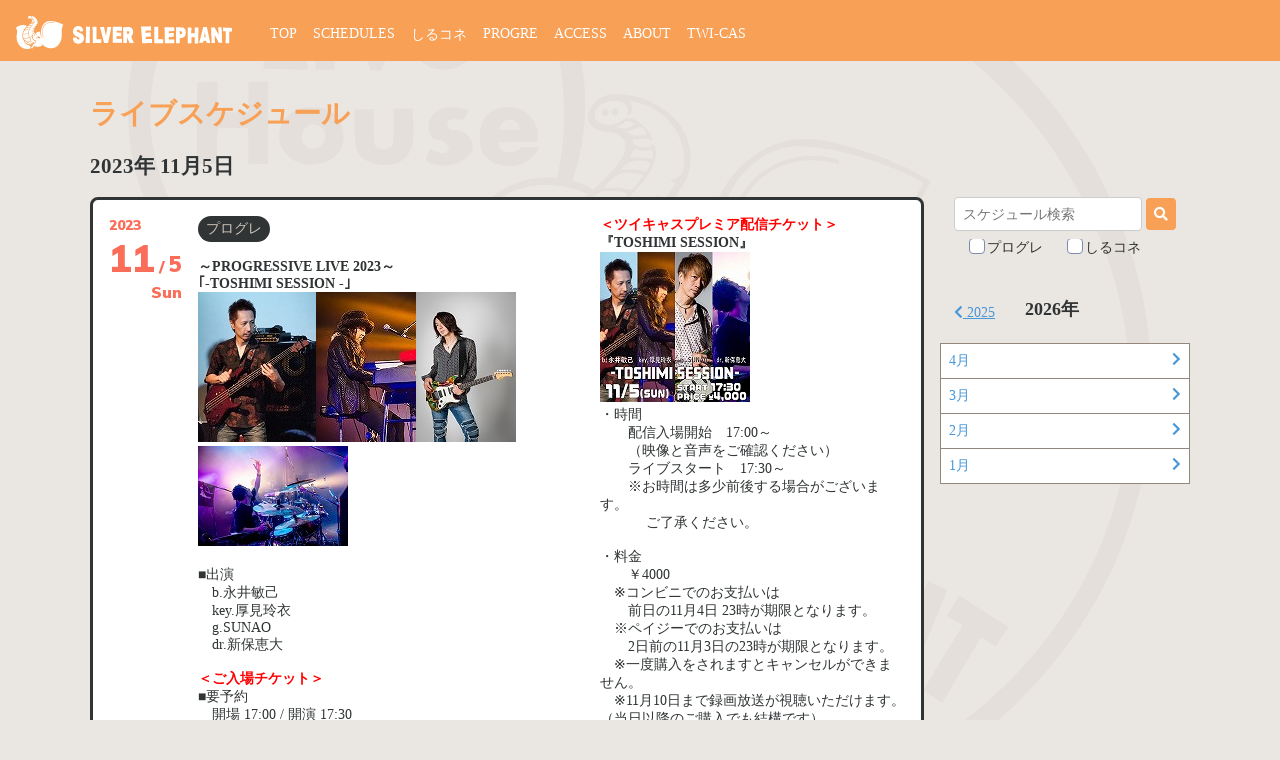

--- FILE ---
content_type: text/html; charset=UTF-8
request_url: https://silver-elephant.com/schedules/6944
body_size: 12451
content:
<!DOCTYPE html>
<html>
<head>
<!-- Google tag (gtag.js) -->
<script async src="https://www.googletagmanager.com/gtag/js?id=G-5V7JQDHBF3"></script>
<script>
  window.dataLayer = window.dataLayer || [];
  function gtag(){dataLayer.push(arguments);}
  gtag('js', new Date());

  gtag('config', 'G-5V7JQDHBF3');
</script><meta charset="utf-8">
<meta name="viewport" content="width=device-width,initial-scale=1.0,minimum-scale=1.0">
<link rel="stylesheet" media="all" href="/assets/style.css?mWjTD1fZN8WVC2H3uzMXFH7TH5ePc435">
<link href="https://fonts.googleapis.com/css2?family=Muli:wght@400;900&display=swap" rel="stylesheet">
<script src="https://kit.fontawesome.com/38891400d2.js" crossorigin="anonymous"></script>
<link rel="stylesheet" href="https://cdn.jsdelivr.net/npm/hooper@0.2.1/dist/hooper.css">
<script src="https://cdn.jsdelivr.net/npm/vue/dist/vue.js"></script>
<script src="https://cdn.jsdelivr.net/npm/hooper@0.2.1/dist/hooper.min.js"></script>
<script src="/assets/script.js" defer></script>
<link rel="icon" id="favicon" type="image/x-icon" href="/img/favicon.ico">
<title>2023年11月5日のライブ｜吉祥寺シルバーエレファント</title>
<link rel="canonical" href="https://www.silver-elephant.com/schedules/6944">
<meta name="description" content="～PROGRESSIVE LIVE 2023～｢-TOSHIMI SESSION  -｣■出演　b.永井敏己　key.厚見玲衣　g.SUNAO　dr.新保恵大＜ご入場チケット＞■要予約　開場 17:00 / 開演 17:30　前">
<meta property="og:title" content="吉祥寺シルバーエレファント 2023年11月5日のライブ">
<meta property="og:type" content="article">
<meta property="og:url" content="https://www.silver-elephant.com/schedules/6944" />
<meta property="og:image" content="https://www.silver-elephant.com/img/ogp.jpg" />
<meta property="og:site_name" content="吉祥寺シルバーエレファント" />
<meta property="og:description" content="～PROGRESSIVE LIVE 2023～｢-TOSHIMI SESSION  -｣■出演　b.永井敏己　key.厚見玲衣　g.SUNAO　dr.新保恵大＜ご入場チケット＞■要予約　開場 17:00 / 開演 17:30　前￥4500 (+1ドリンク￥500)　当￥5000 (+1ドリンク￥500) ※前方椅子席、後方立ち見となります。　■ご予約方法・チケットご" />
</head>
<body>
<div id="fb-root"></div>
<script>(function(d, s, id) {
  var js, fjs = d.getElementsByTagName(s)[0];
  if (d.getElementById(id)) return;
  js = d.createElement(s); js.id = id;
  js.src = "//connect.facebook.net/ja_JP/all.js#xfbml=1";
  fjs.parentNode.insertBefore(js, fjs);
}(document, 'script', 'facebook-jssdk'));</script>

<div class="header" id="header">
  <div class="header-logo">
    <a href="/"><img src="/img/site_logo.svg" alt="SILVER ELEPHANT"></a>
  </div>
  <div class="header-menu">
    <div class="header-open">
      <a class="header-open-link" @click="naviOpen" :class="{'m--active': active}">
      <span></span><span></span><span></span>
      </a>
    </div>
    <ul class="header-list" :class="{'m--active': active}">
      <li class="header-list__item"><a href="/">TOP</a></li>
      <li class="header-list__item m--current"><a href="/schedules">SCHEDULES</a></li>
      <li class="header-list__item"><a href="/silele_connections">しるコネ</a></li>
      <li class="header-list__item"><a href="/progre">PROGRE</a></li>
      <li class="header-list__item"><a href="/access">ACCESS</a></li>
      <li class="header-list__item"><a href="/about">ABOUT</a></li>
      <li class="header-list__item"><a href="/twitcasting">TWI-CAS</a></li>
    </ul>
  </div>
</div>
<div class="content">
  <h1 class="title1 u-pt32">ライブスケジュール</h1>
      <h2>2023年&nbsp;11月5日</h2>
    <div class="submenu-wrap">
      <div class="submenu-wrap__main">
                  
          
  <div class="schedule__item js_schedule-item Sun  m--no-hide">
  <div class="schedule__content js_schedule-content ">
    <div class="schedule__content-inner">
      <div class="schedule__date Sun">
                  <a class="schedule__date-link" href="/schedules/6944">
            <span class="schedule__date-year">2023</span>
            <span class="schedule__date-month">11</span>
            <span class="schedule__date-text">/</span>
            <span class="schedule__date-day">5</span>
            <span class="schedule__date-week">Sun</span>
          </a>
                      </div>
      <div class="schedule__texts">
                  <div class="schedule__text">
                          <div class="u-rignt schedule-badges">
                                <span class="badge m--progre">プログレ</span>              </div>
                        <b>～PROGRESSIVE LIVE 2023～<br>
｢-TOSHIMI SESSION  -｣</b><br>
<A href="https://blog.goo.ne.jp/harlequin1043" target="_blank"><img src="/photo/nagaitoshimi2023over.jpg"></a></A><a href="http://atumic-rooster.org/" target="_blank"><img src="/photo/厚見玲衣2022.jpg"></a><img src="/photo/SUNAOアー写2021 2021Ver(2).jpg"><img src="/photo/新保恵大アー写真.jpg"><br>
<br>
■出演<br>
　b.永井敏己<br>
　key.厚見玲衣<br>
　g.SUNAO<br>
　dr.新保恵大<br>
<br>
<font color="#FF0000"><b>＜ご入場チケット＞</b></font><br>
■要予約<br>
　開場 17:00 / 開演 17:30<br>
　前￥4500 (+1ドリンク￥500)<br>
　当￥5000 (+1ドリンク￥500)<br> 
※前方椅子席、後方立ち見となります。<br>
　<br>
■ご予約方法<br>
<font color="#FF0000">・チケットご予約開始日9月5日 20:00～<br></font>
※当店へのご予約は全て<a href="https://docs.google.com/forms/d/e/1FAIpQLSd3wFkU_SNdBSiGybpkL0o6LjqydQ5CrMpvfYXnn6taE6L27A/viewform" target="_blank">予約フォーム</a>での受付となります。<br>
　ご予約は<a href="https://docs.google.com/forms/d/e/1FAIpQLSd3wFkU_SNdBSiGybpkL0o6LjqydQ5CrMpvfYXnn6taE6L27A/viewform" target="_bank"><u>こちら</a></u>まで<br>
　（お電話、メールでのご予約は承っておりません。）<br>
<br>
・ご予約枚数はお一人さま2枚までとさせていただきます。<br>
・ご予約の際には予約者全員分のお名前と電話番号の記入をお願い致します。<br>
・ご予約の確定メールを以ちましてご予約が確定となりますのでご注意ください。<br>
・予約フォーム送信後、翌営業日中にはご予約確定のメールを送らせていただいております。<br>
※翌営業日を過ぎてもメールが届かない場合は、恐れ入りますが下記まで直接ご連絡いただけますようお願い申し上げます。<br>
・定員に達した場合、キャンセル待ちとして受付させて頂きます。<br>
・こちらの公演は<font color="#0000FF"><u>整理番号順</u></font>にてのご入場となります。<br>
<br>
※内容は都合により変更になる場合がございます。<br>
・問い合わせ<br>
　吉祥寺シルバーエレファント<br>
　0422-22-3331<br>
　<a href="mailto:silverelephant@dream.com">silverelephant@dream.com</a>          </div>
          <div class="schedule__text2">
            <font color="#FF0000"><b>＜ツイキャスプレミア配信チケット＞</b></font><br>
<b>『TOSHIMI SESSION』</b><br>
<a href="https://twitcasting.tv/c:silverelephant_tw/shopcart/271244" target="_blank"><img src="/photo/231105_TOSHIMISESSION.jpg"></a><br>
・時間<br>
　　配信入場開始　17:00～<br>
 　　（映像と音声をご確認ください）<br>
　　ライブスタート　17:30～<br>
　　※お時間は多少前後する場合がございます。<br>　
　　ご了承ください。<br>
<br>
・料金<br>
　　￥4000<br>
　※コンビニでのお支払いは<br>
 　　前日の11月4日 23時が期限となります。<br>
　※ペイジーでのお支払いは <br>
　　2日前の11月3日の23時が期限となります。<br>
　※一度購入をされますとキャンセルができません。<br>
　※11月10日まで録画放送が視聴いただけます。<br>
 （当日以降のご購入でも結構です）<br>
<br>
・閲覧方法<br>
　　<a href="https://twitcasting.tv/c:silverelephant_tw/shopcart/271244
" target="_blank">https://twitcasting.tv/c:silverelephant_tw/shopcart/271244
</a><br>
　　↑↑上記サイトより電子チケットを購入下さい。↑↑<br>
<br>
　　↓↓詳しい閲覧方法はこちらをご覧ください。↓↓<br>
　　<a href="http://www.silver-elephant.com/twitcasting.html" target="_blank">http://www.silver-elephant.com/twitcasting.html</a><br>
<br>
※内容は都合により変更になる場合がございます。<br>
<br>
・問い合わせ<br>
　吉祥寺シルバーエレファント<br>
　0422-22-3331          </div>
              </div>
    </div>
    
  </div>
      <button class="js_toggle-schedule schedule__toggle-button m--view">
      <div class="schedule__toggle-button-text m--view"><i class="fas fa-chevron-down"></i> 詳細を表示する</div>
      <div class="schedule__toggle-button-text m--close"> <i class="fas fa-chevron-up"></i> 閉じる</div>
    </button>
  </div>

          <div class="fbComment1">
          <div class="fb-comments" data-href="http://silver-elephant.com/schedules/6944" data-width="600" data-num-posts="10"></div>
          </div>
              </div>
      <div class="submenu-wrap__side" id="searchMenu" :class="{'m--active': active}">
        <a class="submenu-open-link" @click="seachMenuOpen" :class="{'m--active': active}">
  <i class="fas fa-calendar"></i>
  <i class="fas fa-angle-down"></i>
</a>
<div class="submenu-wrap__side-inner">
  <div class="submenu-wrap__side-inner-scroll">
    <div class="u-center u-pb32">
    <form  action="/search" method="get">
  <input name="q" placeholder="スケジュール検索" class="text-input" value="">
  <button class="button"><i class="fas fa-search"></i></button>
  <div class="u-mt8">
    <label class="checkbox"><input type="checkbox" name="progre" value="true" ><span>プログレ</span></label>
    <label class="checkbox"><input type="checkbox" name="silcone" value="true" ><span>しるコネ</span></label>
  </div>
</form>    </div>

<div class="schedule-year-paging">
<div class='schedule-year-paging__item'><a href="/schedules/year/2025"><i class='fas fa-chevron-left'></i>&nbsp;2025</a></div><div class='schedule-year-paging__item m--current'>2026年</div><div class='schedule-year-paging__item'></div></div>
<ul class="schedule-month-list">
<li class="schedule-month-list__item"><a href="/schedules/month/2026-04"><span>4月</span><i class="fas fa-chevron-right"></i></a></li><li class="schedule-month-list__item"><a href="/schedules/month/2026-03"><span>3月</span><i class="fas fa-chevron-right"></i></a></li><li class="schedule-month-list__item"><a href="/schedules/month/2026-02"><span>2月</span><i class="fas fa-chevron-right"></i></a></li><li class="schedule-month-list__item"><a href="/schedules/month/2026-01"><span>1月</span><i class="fas fa-chevron-right"></i></a></li></ul>
</div></div> 
      </div>
    </div>  

</div><footer class="footer">
  <div class="footer-sns">
    <a href="https://twitter.com/silver_elephant" target="_blank"><img src="/img/Twitter_Logo_Blue.png" width="30">@silver_elephant</a>
    <a href="https://twitter.com/siruere_prog" target="_blank"><img src="/img/Twitter_Logo_Blue.png" width="30">@siruere_prog</a>
  </div>
  <div class="content footer__inner u-mb0">
    <ul class="footer-link" :class="{'m--active': active}">
      <li class="footer-link__item"><a href="/">トップ</a></li>
      <li class="footer-link__item m--current"><a href="/schedules">ライブスケジュール</a></li>
      <li class="footer-link__item"><a href="/silele_connections">ライブ [しるコネ]</a></li>
      <li class="footer-link__item"><a href="/progre">ライブ [プログレ]</a></li>
      <li class="footer-link__item"><a href="/access">アクセス</a></li>
      <li class="footer-link__item"><a href="/about">シルエレについて</a></li>
      <li class="footer-link__item"><a href="/twitcasting">ライブ配信</a></li>
    </ul>
    <div class="footer-address">
      〒180-0004<br>
      武蔵野市吉祥寺本町2-10-6-B1<br>
      TEL: 0422-22-3331<br>
      FAX: 0422-21-8081<br>
    </div>
  </div>
  <div class="footer-copy">©Copyright Silver Elephant All Rights Reserved.</div>
</footer>

--- FILE ---
content_type: application/javascript
request_url: https://silver-elephant.com/assets/script.js
body_size: 1443
content:
(()=>{var e={716:()=>{document.querySelector("#header")&&new Vue({el:"#header",data:{active:!1,navi:!1},methods:{naviOpen:function(){this.active=!this.active,this.navi=!this.navi}}}),document.querySelector("#searchMenu")&&new Vue({el:"#searchMenu",data:{active:!1,navi:!1},methods:{seachMenuOpen:function(){this.active=!this.active,this.navi=!this.navi}}}),document.addEventListener("DOMContentLoaded",(function(){document.querySelectorAll(".js_toggle-schedule").forEach((function(e){const t=e.previousElementSibling,n=t.scrollHeight+30,s=parseInt(getComputedStyle(t).maxHeight);n<s+40&&(e.style.display="none",t.classList.add("m--view")),e.addEventListener("click",(function(){t.classList.contains("m--view")?(t.classList.remove("m--view"),t.style.maxHeight="",e.querySelector(".schedule__toggle-button-text.m--close").style.display="none",e.querySelector(".schedule__toggle-button-text.m--view").style.display="block"):(t.classList.add("m--view"),t.style.maxHeight=n+"px",e.querySelector(".schedule__toggle-button-text.m--close").style.display="block",e.querySelector(".schedule__toggle-button-text.m--view").style.display="none")}))}))}))}},t={};function n(s){var i=t[s];if(void 0!==i)return i.exports;var o=t[s]={exports:{}};return e[s](o,o.exports,n),o.exports}n.n=e=>{var t=e&&e.__esModule?()=>e.default:()=>e;return n.d(t,{a:t}),t},n.d=(e,t)=>{for(var s in t)n.o(t,s)&&!n.o(e,s)&&Object.defineProperty(e,s,{enumerable:!0,get:t[s]})},n.o=(e,t)=>Object.prototype.hasOwnProperty.call(e,t),(()=>{"use strict";n(716)})()})();

--- FILE ---
content_type: application/javascript; charset=utf-8
request_url: https://cdn.jsdelivr.net/npm/hooper@0.2.1/dist/hooper.min.js
body_size: 4367
content:
var t,i;t=this,i=function(t){"use strict";function s(){return Date.now()}function i(t,i){this.create=function(){return window.setInterval(t,i)},this.stop=function(){this.timer&&(window.clearInterval(this.timer),this.timer=null)},this.start=function(){this.timer||(this.timer=this.create())},this.restart=function(t){i=t||i,this.stop(),this.start()},this.timer=this.create()}function d(t,i){return t<0?(t+i)%i:t%i}function o(t,i){var e=t.componentOptions;return{class:t.data.class,staticClass:t.data.staticClass,style:t.data.style,attrs:t.data.attrs,props:function(n){for(var t=1;t<arguments.length;t++){var o=null!=arguments[t]?arguments[t]:{},i=Object.keys(o);"function"==typeof Object.getOwnPropertySymbols&&(i=i.concat(Object.getOwnPropertySymbols(o).filter(function(t){return Object.getOwnPropertyDescriptor(o,t).enumerable}))),i.forEach(function(t){var i,e,s;i=n,s=o[e=t],e in i?Object.defineProperty(i,e,{value:s,enumerable:!0,configurable:!0,writable:!0}):i[e]=s})}return n}({},e.propsData,{isClone:!0,index:i}),on:e.listeners,nativeOn:t.data.nativeOn,directives:t.data.directives,scopesSlots:t.data.scopesSlots,slot:t.data.slot,ref:t.data.ref,key:t.data.key?"".concat(i,"-clone"):void 0}}function r(t,i){var e=t.context&&t.context.$createElement,s=t.componentOptions.children,n=o(t,i);return e(t.componentOptions.Ctor,n,s)}var e=function(t,i,e,s,n,o,r,a,c,l){"boolean"!=typeof r&&(c=a,a=r,r=!1);var h,d="function"==typeof e?e.options:e;if(t&&t.render&&(d.render=t.render,d.staticRenderFns=t.staticRenderFns,d._compiled=!0,n&&(d.functional=!0)),s&&(d._scopeId=s),o?(h=function(t){(t=t||this.$vnode&&this.$vnode.ssrContext||this.parent&&this.parent.$vnode&&this.parent.$vnode.ssrContext)||"undefined"==typeof __VUE_SSR_CONTEXT__||(t=__VUE_SSR_CONTEXT__),i&&i.call(this,c(t)),t&&t._registeredComponents&&t._registeredComponents.add(o)},d._ssrRegister=h):i&&(h=r?function(){i.call(this,l(this.$root.$options.shadowRoot))}:function(t){i.call(this,a(t))}),h)if(d.functional){var u=d.render;d.render=function(t,i){return h.call(i),u(t,i)}}else{var f=d.beforeCreate;d.beforeCreate=f?[].concat(f,h):[h]}return e},n=e({render:function(){var i=this,t=i.$createElement,e=i._self._c||t;return e("section",{staticClass:"hooper",class:{"is-vertical":i.config.vertical,"is-rtl":i.config.rtl},attrs:{tabindex:"0"},on:{mouseover:function(t){i.isHover=!0},mouseleave:function(t){i.isHover=!1},focusin:function(t){i.isFocus=!0},focusout:function(t){i.isFocus=!1}}},[e("div",{staticClass:"hooper-list"},[e("ul",{ref:"track",staticClass:"hooper-track",class:{"is-dragging":i.isDragging},style:i.trackTransform+i.trackTransition,on:{transitionend:i.onTransitionend}},[i._t("clone-before"),i._v(" "),i._t("default"),i._v(" "),i._t("clone-after")],2)]),i._v(" "),i._t("hooper-addons"),i._v(" "),e("div",{staticClass:"hooper-liveregion hooper-sr-only",attrs:{"aria-live":"polite","aria-atomic":"true"}},[i._v("\n    "+i._s("Item "+(i.currentSlide+1)+" of "+i.slidesCount)+"\n  ")])],2)},staticRenderFns:[]},void 0,{name:"Hooper",provide:function(){return{$hooper:this}},props:{itemsToShow:{default:1,type:Number},itemsToSlide:{default:1,type:Number},initialSlide:{default:0,type:Number},infiniteScroll:{default:!1,type:Boolean},centerMode:{default:!1,type:Boolean},vertical:{default:!1,type:Boolean},rtl:{default:null,type:Boolean},autoPlay:{default:!1,type:Boolean},playSpeed:{default:2e3,type:Number},mouseDrag:{default:!0,type:Boolean},touchDrag:{default:!0,type:Boolean},wheelControl:{default:!0,type:Boolean},keysControl:{default:!0,type:Boolean},shortDrag:{default:!0,type:Boolean},transition:{default:300,type:Number},sync:{default:"",type:String},hoverPause:{default:!0,type:Boolean},trimWhiteSpace:{default:!1,type:Boolean},settings:{default:function(){return{}},type:Object}},data:function(){return{isDragging:!1,isSliding:!1,isTouch:!1,isHover:!1,isFocus:!1,slideWidth:0,slideHeight:0,slidesCount:0,trimStart:0,trimEnd:1,currentSlide:null,timer:null,slides:[],defaults:{},breakpoints:{},delta:{x:0,y:0},config:{}}},computed:{trackTransform:function(){var t=this.config,i=t.infiniteScroll,e=t.vertical,s=t.rtl,n=t.centerMode,o=s?-1:1,r=e?this.slideHeight:this.slideWidth,a=e?this.containerHeight:this.containerWidth,c=(e?this.delta.y:this.delta.x)+o*((n?(a-r)/2:0)-(i?r*this.slidesCount:0)-this.currentSlide*r);return e?"transform: translate(0, ".concat(c,"px);"):"transform: translate(".concat(c,"px, 0);")},trackTransition:function(){return this.isSliding?"transition: ".concat(this.config.transition,"ms"):""}},methods:{slideTo:function(t){var i=this,e=1<arguments.length&&void 0!==arguments[1]&&arguments[1];if(!this.isSliding&&t!==this.currentSlide){this.$emit("beforeSlide",{currentSlide:this.currentSlide,slideTo:h});var s,n,o,r=this.config,a=r.infiniteScroll,c=r.transition,l=this.currentSlide,h=a?t:(s=t,n=this.trimStart,o=this.slidesCount-this.trimEnd,Math.max(Math.min(s,o),n));this.syncEl&&!e&&this.syncEl.slideTo(t,!0),this.currentSlide=h,this.isSliding=!0,window.setTimeout(function(){i.isSliding=!1,i.currentSlide=d(h,i.slidesCount)},c),this.$emit("slide",{currentSlide:this.currentSlide,slideFrom:l})}},slideNext:function(){this.slideTo(this.currentSlide+this.config.itemsToSlide)},slidePrev:function(){this.slideTo(this.currentSlide-this.config.itemsToSlide)},initEvents:function(){null===this.defaults.rtl&&(this.defaults.rtl="rtl"===getComputedStyle(this.$el).direction),this.config.autoPlay&&this.initAutoPlay(),this.config.mouseDrag&&this.$refs.track.addEventListener("mousedown",this.onDragStart),this.config.touchDrag&&this.$refs.track.addEventListener("touchstart",this.onDragStart,{passive:!0}),this.config.keysControl&&this.$el.addEventListener("keydown",this.onKeypress),this.config.wheelControl&&(this.lastScrollTime=s(),this.$el.addEventListener("wheel",this.onWheel,{passive:!1})),window.addEventListener("resize",this.update)},initSync:function(){if(this.config.sync){if(!this.$parent.$refs[this.config.sync]&&process&&"production"!==process.env.NODE_ENV)return void console.warn('Hooper: expects an element with attribute ref="'.concat(this.config.sync,'", but found none.'));this.syncEl=this.$parent.$refs[this.config.sync],this.syncEl.syncEl=this}},initAutoPlay:function(){var t=this;this.timer=new i(function(){t.isSliding||t.isDragging||t.isHover&&t.config.hoverPause||t.isFocus||(t.currentSlide!==t.slidesCount-1||t.config.infiniteScroll?t.slideNext():t.slideTo(0))},this.config.playSpeed)},initDefaults:function(){this.breakpoints=this.settings.breakpoints,this.defaults=Object.assign({},this.$props,this.settings),this.config=Object.assign({},this.defaults)},initSlides:function(){var e=this;if(this.slides=this.filteredSlides(),this.slidesCount=this.slides.length,this.slides.forEach(function(t,i){t.componentOptions.propsData.index=i}),this.config.infiniteScroll){var s=[],n=[];this.slides.forEach(function(t,i){s.push(r(t,i-e.slidesCount)),n.push(r(t,i+e.slidesCount))}),this.$slots["clone-before"]=s,this.$slots["clone-after"]=n}},update:function(){this.breakpoints&&this.updateConfig(),this.updateWidth(),this.updateTrim(),this.$emit("updated",{containerWidth:this.containerWidth,containerHeight:this.containerHeight,slideWidth:this.slideWidth,slideHeight:this.slideHeight,settings:this.config})},updateTrim:function(){var t=this.config,i=t.trimWhiteSpace,e=t.itemsToShow,s=t.centerMode,n=t.infiniteScroll;if(!i||n)return this.trimStart=0,void(this.trimEnd=1);this.trimStart=s?Math.floor((e-1)/2):0,this.trimEnd=s?Math.ceil(e/2):e},updateWidth:function(){var t=this.$el.getBoundingClientRect();this.containerWidth=t.width,this.containerHeight=t.height,this.config.vertical?this.slideHeight=this.containerHeight/this.config.itemsToShow:this.slideWidth=this.containerWidth/this.config.itemsToShow},updateConfig:function(){var i,e=this;Object.keys(this.breakpoints).sort(function(t,i){return i-t}).some(function(t){if(i=window.matchMedia("(min-width: ".concat(t,"px)")).matches)return e.config=Object.assign({},e.config,e.defaults,e.breakpoints[t]),!0}),i||(this.config=Object.assign(this.config,this.defaults))},restartTimer:function(){this.timer&&this.timer.restart()},restart:function(){var t=this;this.initSlides(),this.$nextTick(function(){t.update()})},onDragStart:function(t){this.isTouch="touchstart"===t.type,(this.isTouch||0===t.button)&&(this.startPosition={x:0,y:0},this.endPosition={x:0,y:0},this.isDragging=!0,this.startPosition.x=this.isTouch?t.touches[0].clientX:t.clientX,this.startPosition.y=this.isTouch?t.touches[0].clientY:t.clientY,document.addEventListener(this.isTouch?"touchmove":"mousemove",this.onDrag),document.addEventListener(this.isTouch?"touchend":"mouseup",this.onDragEnd),t.preventDefault())},onDrag:function(t){this.isSliding||(this.endPosition.x=this.isTouch?t.touches[0].clientX:t.clientX,this.endPosition.y=this.isTouch?t.touches[0].clientY:t.clientY,this.delta.x=this.endPosition.x-this.startPosition.x,this.delta.y=this.endPosition.y-this.startPosition.y,t.preventDefault())},onDragEnd:function(){var t=this.config.shortDrag?.5:.15;if(this.isDragging=!1,this.config.vertical){var i=Math.round(Math.abs(this.delta.y/this.slideHeight)+t);this.slideTo(this.currentSlide-Math.sign(this.delta.y)*i)}if(!this.config.vertical){var e=(this.config.rtl?-1:1)*Math.sign(this.delta.x),s=Math.round(Math.abs(this.delta.x/this.slideWidth)+t);this.slideTo(this.currentSlide-e*s)}this.delta.x=0,this.delta.y=0,document.removeEventListener(this.isTouch?"touchmove":"mousemove",this.onDrag),document.removeEventListener(this.isTouch?"touchend":"mouseup",this.onDragEnd),this.restartTimer()},onTransitionend:function(){this.isSliding=!1,this.$emit("afterSlide",{currentSlide:this.currentSlide})},onKeypress:function(t){var i=t.key;return i.startsWith("Arrow")&&t.preventDefault(),this.config.vertical?("ArrowUp"===i&&this.slidePrev(),void("ArrowDown"===i&&this.slideNext())):this.config.rtl?("ArrowRight"===i&&this.slidePrev(),void("ArrowLeft"===i&&this.slideNext())):("ArrowRight"===i&&this.slideNext(),void("ArrowLeft"===i&&this.slidePrev()))},onWheel:function(t){if(t.preventDefault(),!(s()-this.lastScrollTime<200)){this.lastScrollTime=s();var i=t.wheelDelta||-t.deltaY,e=Math.sign(i);-1===e&&this.slideNext(),1===e&&this.slidePrev()}},filteredSlides:function(){return this.$slots.default.filter(function(t){return!(!t.componentOptions||!t.componentOptions.Ctor)&&"HooperSlide"===t.componentOptions.Ctor.options.name})}},beforeUpdate:function(){var t=this.config.infiniteScroll&&(!this.$slots["clone-before"]||!this.$slots["clone-after"]),i=this.filteredSlides().length!==this.slidesCount;(t||i)&&this.initSlides()},created:function(){this.initDefaults(),this.initSlides()},mounted:function(){var t=this;this.initEvents(),this.$nextTick(function(){t.initSync(),t.update(),t.slideTo(t.config.initialSlide),t.$emit("loaded")})},beforeDestroy:function(){window.removeEventListener("resize",this.update),this.timer&&this.timer.stop()}},void 0,!1,void 0,void 0,void 0),a=e({render:function(){var t=this,i=t.$createElement;return(t._self._c||i)("li",{staticClass:"hooper-slide",class:{"is-clone":t.isClone,"is-active":t.isActive,"is-prev":t.isPrev,"is-next":t.isNext,"is-current":t.isCurrent},style:t.style,attrs:{"aria-hidden":t.isActive}},[t._t("default")],2)},staticRenderFns:[]},void 0,{name:"HooperSlide",inject:["$hooper"],props:{isClone:{type:Boolean,default:!1},index:{type:Number,default:0,required:!0}},computed:{style:function(){var t=this.$hooper||{},i=t.config,e=t.slideHeight,s=t.slideWidth;return i.vertical?"height: ".concat(e,"px"):"width: ".concat(s,"px")},lower:function(){var t=this.$hooper||{},i=t.config,e=t.currentSlide,s=(t.slidesCount,i.itemsToShow);return i.centerMode?Math.ceil(e-s/2):e},upper:function(){var t=this.$hooper||{},i=t.config,e=t.currentSlide,s=(t.slidesCount,i.itemsToShow);return i.centerMode?Math.floor(e+s/2):Math.floor(e+s-1)},isActive:function(){return this.index>=this.lower&&this.index<=this.upper},isPrev:function(){return this.index<=this.lower-1},isNext:function(){return this.index>=this.upper+1},isCurrent:function(){return this.index===this.$hooper.currentSlide}}},void 0,!1,void 0,void 0,void 0),c={arrowUp:"M7.41 15.41L12 10.83l4.59 4.58L18 14l-6-6-6 6z",arrowDown:"M7.41 8.59L12 13.17l4.59-4.58L18 10l-6 6-6-6 1.41-1.41z",arrowRight:"M8.59 16.59L13.17 12 8.59 7.41 10 6l6 6-6 6-1.41-1.41z",arrowLeft:"M15.41 16.59L10.83 12l4.58-4.59L14 6l-6 6 6 6 1.41-1.41z"},l={name:"HooperIcon",functional:!0,inheritAttrs:!0,props:{name:{type:String,required:!0,validator:function(t){return t in c}}},render:function(t,i){var e,s=i.props,n=c[s.name],o=[];return o.push(t("title",(e=(e=s.name).replace(/([A-Z]+)/g," $1")).charAt(0).toUpperCase()+e.slice(1))),o.push(t("path",{attrs:{d:"M0 0h24v24H0z",fill:"none"}})),o.push(t("path",{attrs:{d:n}})),t("svg",{attrs:{class:"icon icon-".concat(s.name),viewBox:"0 0 24 24",width:"24px",height:"24px"}},o)}},h=e({render:function(){var t=this.$createElement,i=this._self._c||t;return i("div",{staticClass:"hooper-progress"},[i("div",{staticClass:"hooper-progress-inner",style:"width: "+this.progress+"%"})])},staticRenderFns:[]},void 0,{inject:["$hooper"],name:"HooperProgress",computed:{currentSlide:function(){return d(this.$hooper.currentSlide,this.$hooper.slidesCount)},progress:function(){var t=this.$hooper.slidesCount-this.$hooper.trimStart-this.$hooper.trimEnd;return 100*(this.currentSlide-this.$hooper.trimStart)/t}}},void 0,!1,void 0,void 0,void 0),u=e({render:function(){var e=this,t=e.$createElement,s=e._self._c||t;return s("div",{staticClass:"hooper-pagination",class:{"is-vertical":e.$hooper.config.vertical}},["indicator"===e.mode?s("ol",{staticClass:"hooper-indicators"},e._l(e.slides,function(i){return s("li",{key:i},[s("button",{staticClass:"hooper-indicator",class:{"is-active":e.currentSlide===i},on:{click:function(t){return e.$hooper.slideTo(i)}}},[s("span",{staticClass:"hooper-sr-only"},[e._v("item "+e._s(i))])])])}),0):e._e(),e._v(" "),"fraction"===e.mode?[s("span",[e._v(e._s(e.currentSlide+1))]),e._v(" "),s("span",[e._v("/")]),e._v(" "),s("span",[e._v(e._s(e.$hooper.slidesCount))])]:e._e()],2)},staticRenderFns:[]},void 0,{inject:["$hooper"],name:"HooperPagination",props:{mode:{default:"indicator",type:String}},computed:{currentSlide:function(){return d(this.$hooper.currentSlide,this.$hooper.slidesCount)},slides:function(){var t=this.$hooper.slides.map(function(t,i){return i});return t.slice(this.$hooper.trimStart,this.$hooper.slidesCount-this.$hooper.trimEnd+1)}}},void 0,!1,void 0,void 0,void 0),f=e({render:function(){var t=this,i=t.$createElement,e=t._self._c||i;return e("div",{staticClass:"hooper-navigation",class:{"is-vertical":t.$hooper.config.vertical,"is-rtl":t.$hooper.config.rtl}},[e("button",{staticClass:"hooper-prev",class:{"is-disabled":t.isPrevDisabled},attrs:{type:"button"},on:{click:t.slidePrev}},[t._t("hooper-prev",[e("icons",{attrs:{name:t.isVertical?"arrowUp":t.isRTL?"arrowRight":"arrowLeft"}})])],2),t._v(" "),e("button",{staticClass:"hooper-next",class:{"is-disabled":t.isNextDisabled},attrs:{type:"button"},on:{click:t.slideNext}},[t._t("hooper-next",[e("icons",{attrs:{name:t.isVertical?"arrowDown":t.isRTL?"arrowLeft":"arrowRight"}})])],2)])},staticRenderFns:[]},void 0,{inject:["$hooper"],name:"HooperNavigation",components:{Icons:l},computed:{isPrevDisabled:function(){return!this.$hooper.config.infiniteScroll&&0===this.$hooper.currentSlide},isNextDisabled:function(){return!this.$hooper.config.infiniteScroll&&this.$hooper.currentSlide===this.$hooper.slidesCount-1},isRTL:function(){return this.$hooper.config.rtl},isVertical:function(){return this.$hooper.config.vertical}},methods:{slideNext:function(){this.$hooper.slideNext(),this.$hooper.restartTimer()},slidePrev:function(){this.$hooper.slidePrev(),this.$hooper.restartTimer()}}},void 0,!1,void 0,void 0,void 0);t.Hooper=n,t.Slide=a,t.Progress=h,t.Pagination=u,t.Navigation=f,t.Icons=l,t.addonMixin={inject:["$hooper"]},t.default=n,Object.defineProperty(t,"__esModule",{value:!0})},"object"==typeof exports&&"undefined"!=typeof module?i(exports):"function"==typeof define&&define.amd?define(["exports"],i):i((t=t||self).Hooper={});

--- FILE ---
content_type: image/svg+xml
request_url: https://silver-elephant.com/img/logo_white.svg
body_size: 25932
content:
<svg id="トップ画像" xmlns="http://www.w3.org/2000/svg" width="307.624" height="286.556" viewBox="0 0 307.624 286.556">
  <g id="グループ_13" data-name="グループ 13" transform="translate(0 0)">
    <g id="グループ_8" data-name="グループ 8" transform="translate(104.561 63.246)">
      <g id="グループ_7" data-name="グループ 7">
        <g id="グループ_5" data-name="グループ 5">
          <path id="パス_29" data-name="パス 29" d="M262.969,121.493a29.638,29.638,0,0,0-2.826,5.447c-2.824,7.117-1.666,12.033-1.593,19.78.047,6.995.024,17.671-5.556,27.839a30.338,30.338,0,0,1-6.23,8.375c-10,9.249-23.306,7.942-25.046,7.747a33.763,33.763,0,0,1-19.032-8.859,23.891,23.891,0,0,1-23.041,2.807,22.729,22.729,0,0,0-2.414,3.244,23.955,23.955,0,0,0-2.32,4.841c-1.135-.581-2.271-1.138-3.429-1.719a32.383,32.383,0,0,1-9.056,1.815c-2.681.146-13.138.583-22.027-6.753-6.375-5.254-8.693-11.838-9.974-15.446a36.552,36.552,0,0,1-2.2-10.674c-.194-3.9.434-4.77.99-15.035a25.346,25.346,0,0,0-.483-8.182,22.525,22.525,0,0,0-2.416-5.833,27.338,27.338,0,0,1,35.214-6.973c6.908-5.76,10.748-11.619,9.467-14.21a5.983,5.983,0,0,0-2.632-2.638c-1.112-.484-1.691-.219-3.019-.388-1.691-.242-4.445-1.234-5.217-3.148-.847-2.008.652-4.7,2.2-6.148,4.227-3.922,11.883-1.477,13.694-.9,1.3.411,11.714,3.922,14.177,13.606a16.523,16.523,0,0,1-.387,10.093c-1.5,3.705-4.515,6.3-7.462,12.009a17.5,17.5,0,0,0-1.208,3.315c-.387,1.646-.87,3.705.12,5.666a5.462,5.462,0,0,0,1.088,1.5,24.747,24.747,0,0,1,6.352-3.026,25.065,25.065,0,0,1,7.752-1.114,31.393,31.393,0,0,1,4.419-15.226,31.062,31.062,0,0,1,14.587-12.71c9.542-3.825,18.38-1.016,28.694,2.227A82.708,82.708,0,0,1,262.969,121.493Zm-5.144,6.247a24.526,24.526,0,0,1,3-5.664,79.982,79.982,0,0,0-8.212-4.14,86.756,86.756,0,0,0-12.124-4.213,70.638,70.638,0,0,0-16.255-2.76A18.989,18.989,0,0,0,220,111.2a20.984,20.984,0,0,0-8.043,3.2,28.444,28.444,0,0,0-9.659,11.086,42.094,42.094,0,0,0-3.84,16.584,32.935,32.935,0,0,0,.676,7.94c.024.073.073.362.218.9.265,1.089.361,2.227.676,3.292.1.339.218.726.047.921a.8.8,0,0,1-.652.071c-.41-.12-1.206-.677-2.149-4.841a29.376,29.376,0,0,1-.748-4.768,25.119,25.119,0,0,1,.1-4.406,23.471,23.471,0,0,0-5.266.726,22.6,22.6,0,0,0-6.762,3.026c.436,1.38.7,2.542.894,3.412,0,0,.507,2.325-.047,2.882a.5.5,0,0,1-.291.12.3.3,0,0,1-.218-.047c-.312-.169-.458-1.961-.7-2.955-.291-1.185-1.015-2.4-1.449-2.323-.265.049-.314.557-.579,1.669-.917,3.778-1.98,4.624-2.294,4.674a1.031,1.031,0,0,1-.291,0,.937.937,0,0,1-.434-.291.628.628,0,0,1-.1-.362,2.636,2.636,0,0,1,.242-.776c2.2-4.5,2-5.325,1.834-5.664-.169-.364-.629-.872-1.039-.8a.518.518,0,0,0-.338.219,11.464,11.464,0,0,0-1.4,1.451c-.338.534-1.281,1.38-3.889,2.713a1.041,1.041,0,0,1-.579-.073c-.387-.146-.772-.534-.7-.8.047-.12.192-.193.481-.339.652-.291.966-.461,1.015-.461a9.938,9.938,0,0,0,3.26-2.784,4.649,4.649,0,0,0,.772-1.114,3.639,3.639,0,0,0,0-2.4,1.015,1.015,0,0,0-.458-.7.866.866,0,0,0-.556,0c-1.112.364-1.691.533-2.125.7-1.184.388-2.561.266-2.754-.193a.4.4,0,0,1,0-.411.5.5,0,0,1,.338-.242c.145-.049,2.078-.654,2.271-.726a5.072,5.072,0,0,0,2.151-1.187,3.216,3.216,0,0,0,.917-1.211c.265-.628.145-1.016.41-1.961a6.149,6.149,0,0,1,.361-.9,5.429,5.429,0,0,1-1.279-.266c-1.426-.484-2.9-1.646-2.707-2.349a.806.806,0,0,1,.532-.435c.556-.12.8.557,1.956,1.041a14.072,14.072,0,0,0,1.424.289.977.977,0,0,0,.509-.047,1.27,1.27,0,0,0,.41-.484,2.87,2.87,0,0,0,.265-.75,4.117,4.117,0,0,1,.53-1.065c.267-.51.6-1.114,1.015-1.792a3.009,3.009,0,0,1-1.112-.849c-.047-.073-.772-.969-.483-1.38a.669.669,0,0,1,.579-.169c.652.026.823.63,1.426.7a1.513,1.513,0,0,0,.8-.219,3.961,3.961,0,0,0,1.473-1.742c.314-.581.8-1.38,1.473-2.372-.532-.339-1.063-.679-1.618-1.041a4.247,4.247,0,0,0,1.015-.242,7.016,7.016,0,0,0,2.2-1.258c1.328-1.164,1.907-6.392-.314-11.476a18.353,18.353,0,0,0-14.854-10.749,3.615,3.615,0,0,1,.652,2.252c0,.1-.12,1.622-.894,1.864-.265.073-.627.024-.7-.146-.1-.193.169-.461.289-.7.411-.847-.387-2.057-.6-2.323-1.45-1.888-7.464-1.356-8.96,1.719a3.262,3.262,0,0,0-.145,2.614c.821,1.719,3.889,2.227,6.087,1.5,1.762-.555,1.834-1.549,3.38-1.742,1.764-.193,3.213.919,4.2,1.669,2.245,1.7,3.744,4.359,3.237,4.989-.073.071-.267.242-.46.193-.314-.073-.265-.63-.6-.8-.194-.073-.291.049-.823.169a6.728,6.728,0,0,1-.845.122c-1.4.193-2.681-.195-2.946.242-.218.386.289,1.234.917,1.693a4.134,4.134,0,0,0,2.32.484,12.97,12.97,0,0,0,2.367-.169.548.548,0,0,1,.073-.557.519.519,0,0,1,.458-.024,1.282,1.282,0,0,1,.678.919c.554,1.622-.363,4.359-.363,4.359a16.227,16.227,0,0,1-2.052,4.115,20.131,20.131,0,0,1-1.668,2.083c-7.583,8.158-10.119,14.671-10.119,14.671a27.016,27.016,0,0,0,2.585,23.868,20.131,20.131,0,0,1,1.764-4.624,16.8,16.8,0,0,1,3.622-4.357,2.579,2.579,0,0,1,2.078-.872,2.11,2.11,0,0,1,1.159.921A11.818,11.818,0,0,0,176,156.621a9.482,9.482,0,0,0,.458,3.388,8.652,8.652,0,0,0,1.982,3.39,11.638,11.638,0,0,0,3.019,2.13c1.424.75,2.029.776,2.341,1.453.218.461-.047.508-.265,2.565a16.693,16.693,0,0,0-.338,2.664,1.2,1.2,0,0,1-.242.992.75.75,0,0,1-.483.291c-.218.047-.53.144-.894.266a11.593,11.593,0,0,0-5.409,4.284c-1.377,2.01-2.416,4.867-2.247,6.028a1.415,1.415,0,0,1-.192,1.138,1.039,1.039,0,0,1-.6.315c-1.11.146-2.414-2.565-2.728-3.244a31.111,31.111,0,0,1-1.377-3.823c-.242.047-.387,4.065,1.764,7.745.361.63,1.762,3.075,2.97,2.833.218-.047.363-.169.966-.943a44.393,44.393,0,0,0,2.681-3.679,6.841,6.841,0,0,1,.941-1.211c.532-.581.8-.7.992-.752a2.1,2.1,0,0,1,1.206.122c.7.219,1.45.315,2.151.557a27.383,27.383,0,0,0,8.526.654,36.264,36.264,0,0,0,7.558-1.549,5.012,5.012,0,0,0,2.923-1.744.857.857,0,0,1,.1-.144c-.507-.969-1.544-3.1-1.063-3.487a.9.9,0,0,1,.34-.1,1.585,1.585,0,0,1,1.135.654c.53.557,1.11,1.041,1.593,1.622a23.365,23.365,0,0,0,2.005,1.792,35.118,35.118,0,0,0,14.805,6.9c2.777.484,10.408,1.7,18.04-2.25a28.353,28.353,0,0,0,6.884-5.182,33.452,33.452,0,0,0,6.666-9.658,46.643,46.643,0,0,0,3.453-10.942c.265-1.549.434-3.244.434-3.244.122-1.26.194-2.276.218-2.953.218-4.432.169-9.393.169-9.393C256.375,135.971,256.326,131.9,257.825,127.74Zm-75.451,41.179a.683.683,0,0,0,.12-.533c-.047-.1-.143-.12-.312-.193a5.762,5.762,0,0,0-.725-.219,12.9,12.9,0,0,1-5.1-3.559,10.966,10.966,0,0,1-2.487-6.245,13.044,13.044,0,0,1,.507-5.325,12.139,12.139,0,0,0-3.478,4.307,13.164,13.164,0,0,0-1.086,3.583,9.473,9.473,0,0,0,.627,6.32,9.166,9.166,0,0,0,3.021,3.073,11.983,11.983,0,0,0,3.742,1.841,12.388,12.388,0,0,0,3.551.315c.049,0,.218-.049.6-.122a.49.49,0,0,0,.338-.144.319.319,0,0,0,.024-.291,4.849,4.849,0,0,1,.242-1.331A6.574,6.574,0,0,1,182.374,168.919Zm-3.284-54.2c.507-.266.361-1.524.338-1.62a1.349,1.349,0,0,0-.265-.849c-.436-.435-1.088.073-2.3.049-1.546-.049-2.052-.872-2.873-.461a2.192,2.192,0,0,0-.87,1.018c-.192.386-.458.943-.265,1.282.265.461,1.086.026,3.091.195a16.037,16.037,0,0,1,2.489.315A.87.87,0,0,0,179.09,114.715ZM178.1,117.4c.387-.726.629-1.138.46-1.477-.073-.146-.242-.362-1.473-.532a9.626,9.626,0,0,0-3.84.144,7.6,7.6,0,0,0-1.257.413,5.226,5.226,0,0,0-2.172,2.154,18.844,18.844,0,0,1,5.048-.1c.41.1.8.146,1.208.266.723.193.868.291,1.133.219C177.568,118.395,177.761,118.032,178.1,117.4Zm-.7-10.408c.1-.388-.291-.8-.556-1.114a2.234,2.234,0,0,0-1.255-.75c-.556-.049-.919.266-1.473.581a6.088,6.088,0,0,1-2.61.7,4.217,4.217,0,0,0,1.112.87,4.435,4.435,0,0,0,2.826.461C176.071,107.671,177.254,107.551,177.4,106.994Zm-2.247,14.6c.99-1.307,1.281-1.6,1.135-1.914-.073-.242-.387-.484-1.907-.654a9.442,9.442,0,0,0-4.348.122,8.8,8.8,0,0,0-3.575,2.3c-.8.726-1.546,1.427-1.375,1.815.265.557,2.1-.193,4.565.219,1.834.315,2.052.339,2.052.339,1.013.193,1.039.219,1.208.193C173.559,123.915,173.825,123.407,175.152,121.592Zm-1.11,52.629a11.3,11.3,0,0,0,2.923-.921,16.656,16.656,0,0,1-3.793-2.1,17.152,17.152,0,0,1-3.333-3.221,13.066,13.066,0,0,1-8.453,2.687c.218.169.556.388.943.63a17.714,17.714,0,0,0,5.095,2.081C170.226,174.122,171.868,174.559,174.043,174.221Zm-.049-69.964a4.961,4.961,0,0,0-1.5-.7,1.977,1.977,0,0,0-1.063-.169c-.509.12-.678.482-1.161.87a3.669,3.669,0,0,1-1.738.726,4.571,4.571,0,0,0,5.458-.726Zm-3.237,22.49c.748-1.065,1.039-1.138.966-1.4-.12-.534-1.3-.679-3.549-.921a22.066,22.066,0,0,0-3.237,0,3.25,3.25,0,0,0-1.353.341,5.678,5.678,0,0,0-.725.532c-.966.776-.941.75-1.063.847a8.317,8.317,0,0,0-1.738,2.156,47.129,47.129,0,0,1,8.212.266,1.859,1.859,0,0,0,1.013-.047C169.863,128.3,169.985,127.813,170.757,126.748Zm-1.182,50.377a13.416,13.416,0,0,0,4.154-1.427,35.485,35.485,0,0,1-20.482-8.3,9.72,9.72,0,0,0,.556,1.719c1.522,3.461,4.614,5.132,6.256,6A14.732,14.732,0,0,0,169.574,177.125Zm-.678-10.336c.363-.776-.216-1.406-.458-2.857a7.937,7.937,0,0,1,0-2.156c-.6-.677-1.039-1.258-1.353-1.669-.748-1.041-.966-1.549-1.5-1.622-.314-.073-.507.073-1.33.435-.627.291-1.255.534-1.884.8a11.338,11.338,0,0,1-3.549.847,25.4,25.4,0,0,1-7.513-.266c-.193-.073-.748-.242-.941,0-.169.193.024.6.192.9a18.794,18.794,0,0,0,6.448,6.851,10.761,10.761,0,0,0,2.8,1.258,10.616,10.616,0,0,0,5.869-.532,8.182,8.182,0,0,0,2.149-1.041C168.439,167.344,168.728,167.151,168.9,166.789Zm1.135,21.616a41.4,41.4,0,0,1-2-4.575,35.9,35.9,0,0,1-1.088-3.68,24.091,24.091,0,0,1-2.681-.557,20.945,20.945,0,0,1-7.9-3.752,16.879,16.879,0,0,1-5.36-9,27.086,27.086,0,0,1-4.517-11.958c-1.013-8.692,2.73-15.566,4.419-18.642a35.938,35.938,0,0,1,3.551-5.325,37.777,37.777,0,0,1,5.458-5.593c-2.1-.919-13.018-5.495-23.644-.289a24.24,24.24,0,0,0-7.44,5.64,24.363,24.363,0,0,1,3.164,9.393c.507,4.552-.6,7.359-1.208,11.184a42.539,42.539,0,0,0,1.571,17.454c.845,2.687,4.492,14.017,15.891,19.173C158.2,192.353,167.642,189.254,170.032,188.405Zm-1.956-57.689c.291-.435.363-.532.34-.654-.122-.555-1.958-.628-3.673-.677a15.469,15.469,0,0,0-5.191.461,6.612,6.612,0,0,0-1.644.677,9.029,9.029,0,0,0-2.583,2.711,29.82,29.82,0,0,0-1.982,3.148,15.984,15.984,0,0,1,5.894-.969,9.585,9.585,0,0,1,2.125.242c.894.266,1.834.435,2.754.726a.747.747,0,0,0,.434.049c.46-.122.676-.654.774-.872a20.412,20.412,0,0,1,1.762-3.341C167.424,131.734,167.738,131.2,168.076,130.717Zm-2.993,25.613a1.908,1.908,0,0,0-.34-1.258,12.56,12.56,0,0,1-1.159-5.132c-.024-.654-.242-1.258-.242-1.912a1.181,1.181,0,0,0-.265-.945.863.863,0,0,0-.41-.219,2,2,0,0,0-1.3.291,14.8,14.8,0,0,1-1.45.461,23.676,23.676,0,0,1-4.684,1.016,19.262,19.262,0,0,1-3.647.193c-.073,0-.509,0-1.353-.024a1.4,1.4,0,0,0-1.666.969,2.75,2.75,0,0,0-.194,1.4c.073,1.768-.1,1.333,0,2.809a10.246,10.246,0,0,0,.338,2.516,4.5,4.5,0,0,0,.847,1.744c.556.654,1.377.992,3.26,1.185a22.8,22.8,0,0,0,5.362-.073,21.492,21.492,0,0,0,5.482-1.719C164.116,157.444,164.937,157.032,165.082,156.329Zm-.894-17.478a1.244,1.244,0,0,0,.1-1.016,1.5,1.5,0,0,0-1.112-.726,15.234,15.234,0,0,0-5.336-.411c-1.86.266-3.816.532-5.507,2.034a7.469,7.469,0,0,0-1.231,1.427c-.652.945-.629,1.26-1.715,4.164-.509,1.4-.8,2.083-.436,2.591a1.537,1.537,0,0,0,.847.508,4.734,4.734,0,0,0,2.2.266c3.115-.266,2.512-.024,3.889-.266,3.718-.654,5.578-.969,6.641-2.323C163.994,143.21,163.246,140.885,164.189,138.851Z" transform="translate(-126.317 -95.201)" fill="#fff"/>
          <path id="パス_30" data-name="パス 30" d="M198.5,106.217a.777.777,0,0,1-.242.847.631.631,0,0,1-.556.049,1.72,1.72,0,0,1-.652-.219,25.015,25.015,0,0,0-5.193-.823,23.312,23.312,0,0,0-12.873,2.565,23.71,23.71,0,0,0-8.815,8.715,28.424,28.424,0,0,0-3.478,8.3,23.49,23.49,0,0,0-.8,8.908,36.283,36.283,0,0,0,.894,4.213c.483,1.742.652,1.719.87,2.831a9.822,9.822,0,0,1-.192,5.158,6.324,6.324,0,0,1-1.377,2.1.964.964,0,0,1-.7.388.786.786,0,0,1-.7-.388c-.338-.677,1.377-1.5,2.005-3.388a6.409,6.409,0,0,0,0-3.172,35.252,35.252,0,0,0-1.112-3.68s-.338-1.187-.676-3.075a29.381,29.381,0,0,1,3.091-17.285,25.274,25.274,0,0,1,2.777-4.43c4.879-6.125,11.425-7.916,14.3-8.643a27.671,27.671,0,0,1,12.366.339C197.675,105.587,198.327,105.756,198.5,106.217Z" transform="translate(-89.376 -86.023)" fill="#fff"/>
          <path id="パス_31" data-name="パス 31" d="M168.535,128.294c.12.146.41.534.314.823-.145.461-1.161.654-2.489.461a1.139,1.139,0,0,1,.1,1.4.674.674,0,0,1-.458.219c-.387.047-.725-.291-1.088-.679a4.666,4.666,0,0,1-.556-.75,15.937,15.937,0,0,0-2.728.364c-2.27.508-3.694.847-4.445,1.742-.12.146-.411.534-.748.484a.644.644,0,0,1-.579-.508c-.024-.268.192-.484,1.063-1.138q.725-.582,1.231-.945a3.052,3.052,0,0,1-.073-2.4,3.172,3.172,0,0,1,1.546-1.356,4.128,4.128,0,0,1,3.019-.411,3.84,3.84,0,0,1,1.909,1.307c1.449-.6,2.608-.677,2.9-.217.073.1.145.339-.071.87A1.8,1.8,0,0,1,168.535,128.294Zm-9.661,1.161c1.184-.532,2.343-1.089,3.5-1.622a2.187,2.187,0,0,0-1.208-.6,2.343,2.343,0,0,0-1.231.146,1.8,1.8,0,0,0-1.014.943A1.669,1.669,0,0,0,158.874,129.456Z" transform="translate(-97.841 -65.882)" fill="#fff"/>
          <path id="パス_32" data-name="パス 32" d="M156.932,137.4c.1.1-.629.534-1.691,2.01-.579.8-.941,1.477-1.281,1.38-.169-.026-.265-.268-.312-.411C153.381,139.145,156.763,137.182,156.932,137.4Z" transform="translate(-99.981 -54.338)" fill="#fff"/>
          <path id="パス_33" data-name="パス 33" d="M148.78,97.665a1.21,1.21,0,0,1,.122,1.187c-.026.047-.314.87-.919.847a1.006,1.006,0,0,1-.8-.6,1.313,1.313,0,0,1,.6-1.7A.964.964,0,0,1,148.78,97.665Z" transform="translate(-106.296 -93.11)" fill="#fff"/>
          <path id="パス_34" data-name="パス 34" d="M146.812,97.456a1.178,1.178,0,0,1-.265,2.25,1.032,1.032,0,0,1-.943-.677C145.388,98.3,146.183,97.358,146.812,97.456Z" transform="translate(-107.758 -93.022)" fill="#fff"/>
        </g>
      </g>
    </g>
    <g id="グループ_12" data-name="グループ 12">
      <g id="グループ_11" data-name="グループ 11">
        <g id="グループ_9" data-name="グループ 9">
          <path id="パス_57" data-name="パス 57" d="M305.261,93.011c51.377,24.4,81.989,82.264,74.255,139.309-9.2,68.225-70.672,115.8-131.247,117.273C196,350.9,160.5,317.6,154.636,311.889c-2.767-2.693-46.164-45.945-40.71-102.583a92.767,92.767,0,0,1,2.037-12.732c-3.989-1.715-31.1-14.2-40.221-45.375-.9-2.939-10.178-36.643,12.213-63.739C107.9,63.142,141.691,58.083,166.849,67.55c16.365,6.121,26.38,17.382,31.021,23.422C207.4,87.3,255.514,69.509,305.261,93.011ZM371.455,242.52c13.108-59.248-21.169-122.006-74.9-144.367-42.175-17.547-82.07-4.325-93.632,0a66.628,66.628,0,0,1,5.78,15.669c4.154,17.708,0,32.806-2.767,40.4a29.225,29.225,0,0,0-16.528,1.059,28.445,28.445,0,0,0-10.911,7.1,18.674,18.674,0,0,1,3.582,7.672c.326,1.549.407,3.264-.163,9.792-.244,2.53-.65,5.877-1.222,9.875a79.346,79.346,0,0,1-28.089,9.956,80.711,80.711,0,0,1-31.1-1.549c-5.374,62.431,30.286,119.394,83.454,138.246C274.242,360.855,355.5,314.419,371.455,242.52ZM201.7,152.832c.815-3.02,9.852-41.376-13.432-65.207-9.771-9.956-21.984-14.2-25.4-15.342a63.463,63.463,0,0,0-36.312-1.713A61.731,61.731,0,0,0,99.19,86.076c-14.817,14.527-25,40.315-16.039,66.1,12.05,34.765,49.014,41.376,51.131,41.784,22.308,3.591,39.651-5.794,45.025-8.975.244-.736,2.278-8.489,1.22-13.956a37.5,37.5,0,0,0-1.057-3.754,27.684,27.684,0,0,0-2.037-4.569,23.837,23.837,0,0,1,24.262-9.875Z" transform="translate(-73.081 -63.075)" fill="#fff"/>
        </g>
      </g>
    </g>
  </g>
  <g id="グループ_17" data-name="グループ 17" transform="translate(85.545 159.574)">
    <g id="グループ_16" data-name="グループ 16">
      <g id="グループ_14" data-name="グループ 14">
        <path id="パス_61" data-name="パス 61" d="M220.288,181.4c-1.275,1.872-2.634,3.831-3.909,5.79-1.444-.937-2.887-1.874-4.333-2.725-3.909,6.558-7.731,13.115-11.639,19.758-1.87-1.278-3.738-2.555-5.692-3.833,3.993-6.558,7.9-13.029,11.81-19.5-1.53-.937-3.145-1.874-4.675-2.809,1.19-2.045,2.465-4.174,3.653-6.217C210.433,175.009,215.361,178.245,220.288,181.4Z" transform="translate(-41.357 -117.269)" fill="#fff"/>
        <path id="パス_62" data-name="パス 62" d="M212.99,174.849c-3.74,9.282-7.562,18.565-11.3,27.763-1.954-.937-3.993-1.874-5.947-2.727-.253-5.79-.424-11.582-.68-17.372-1.954,4.939-3.993,9.879-6.032,14.818-1.87-.852-3.824-1.79-5.778-2.727l11.47-27.591c2.039.85,4.079,1.618,6.034,2.469l1.273,16.352c1.7-4.514,3.484-9.113,5.183-13.712C209.166,173.06,211.036,174,212.99,174.849Z" transform="translate(-52.41 -121.962)" fill="#fff"/>
        <path id="パス_63" data-name="パス 63" d="M202.436,151.2c2.8,2.471,2.974,7.239,1.783,10.647a12.441,12.441,0,0,1-6.2,6.727c.342,4.6.682,9.113,1.021,13.71-2.72-.935-5.354-1.957-7.988-2.894l-1.019-11.241c-1.1,3.235-2.208,6.558-3.313,9.792-2.294-.681-4.588-1.278-6.8-1.959,3.058-9.623,6.032-19.331,9.09-28.954,2.039.425,4.844,1.106,8.241,2.043C201.162,150.266,201.841,150.606,202.436,151.2Zm-6.458,10.306a2.232,2.232,0,0,0-.169-4.345,4.494,4.494,0,0,0-2.294-.51c-.511,1.362-.935,2.64-1.359,4a4.49,4.49,0,0,0,2.463.937A2.53,2.53,0,0,0,195.978,161.507Z" transform="translate(-55.62 -141.322)" fill="#fff"/>
        <path id="パス_64" data-name="パス 64" d="M192.527,165.863c.086,10.475.086,20.864.171,31.34-2.379-.6-4.673-1.193-7.053-1.788.086-1.278.086-2.555.171-3.833-1.614-.256-3.229-.6-4.843-.852l-1.528,3.323c-2.381-.512-4.843-.937-7.222-1.449l13.509-28.359C188.025,164.757,190.319,165.353,192.527,165.863Zm-6.116,18.821.509-10.219c-1.188,3.321-2.294,6.558-3.482,9.794C184.456,184.428,185.391,184.6,186.411,184.684Z" transform="translate(-63.044 -124.645)" fill="#fff"/>
        <path id="パス_65" data-name="パス 65" d="M192.406,147.549c-.34,2.555-.764,5.024-1.1,7.579-3.4-.512-6.8-1.022-10.111-1.618-.171,1.193-.424,2.384-.6,3.577,2.974.6,5.863,1.193,8.836,1.788-.511,2.386-.935,4.685-1.446,6.985-2.887-.512-5.776-1.108-8.666-1.7-.255,1.618-.6,3.321-.848,4.939,3.313.512,6.711,1.022,10.025,1.534-.424,2.469-.764,5.024-1.19,7.495-5.692-.937-11.468-1.874-17.162-2.811,1.7-10.135,3.313-20.268,5.014-30.4C180.936,145.846,186.628,146.7,192.406,147.549Z" transform="translate(-65.046 -143.375)" fill="#fff"/>
        <path id="パス_66" data-name="パス 66" d="M183.288,163.322,181.5,193.981c-2.294-.085-4.5-.171-6.8-.341.171-4,.426-8.091.6-12.094-2.039-.085-3.993-.169-6.032-.341-.086,4-.255,7.92-.426,11.838h-7.22l1.528-30.659c2.294.171,4.5.341,6.8.512-.255,3.577-.424,7.152-.68,10.729,2.208.087,4.417.171,6.542.171.253-3.577.424-7.154.593-10.731Z" transform="translate(-73.261 -126.446)" fill="#fff"/>
        <path id="パス_67" data-name="パス 67" d="M181.434,144.982c-2.465,10.135-4.843,20.268-7.306,30.4h-7.733c-2.123-10.475-4.248-20.864-6.372-31.255,2.549,0,5.1.087,7.646.171,1.019,5.961,1.954,12.007,2.889,18.055,1.19-5.961,2.294-11.838,3.4-17.8C176.421,144.727,178.969,144.9,181.434,144.982Z" transform="translate(-74.805 -144.13)" fill="#fff"/>
        <path id="パス_68" data-name="パス 68" d="M169.7,167.3c.171,2.471.424,5.026.6,7.495l-16.058,1.788c-1.275-10.389-2.549-20.778-3.909-31.253,2.465-.171,4.843-.425,7.306-.6.85,7.835,1.785,15.669,2.634,23.589Z" transform="translate(-84.147 -143.543)" fill="#fff"/>
        <path id="パス_69" data-name="パス 69" d="M165.039,163.205c4.5,1.276,8.241,11.155,4.164,16.862-2.549,3.575-7.138,4.172-8.412,4.258.255,3.321.6,6.556.935,9.877-2.379.256-4.673.6-7.053.852-1.359-10.219-2.634-20.439-3.993-30.659,5.947-.85,10.2-1.191,12.916-1.362A4.959,4.959,0,0,1,165.039,163.205Zm-2.21,12.519c0-.087,1.359-1.449,1.019-2.811-.424-1.534-2.463-2.64-4.841-2.215.169,2.044.34,4.089.509,6.048A3.925,3.925,0,0,0,162.829,175.724Z" transform="translate(-83.813 -125.818)" fill="#fff"/>
        <path id="パス_70" data-name="パス 70" d="M162.91,186.9c.6,2.3,1.19,4.684,1.87,7.068-5.692,1.618-11.384,3.237-17.078,4.939-2.974-9.964-5.947-19.842-9.005-29.721,5.863-1.618,11.724-3.321,17.586-4.939.766,2.3,1.53,4.686,2.21,6.983-3.4,1.108-6.8,2.215-10.2,3.237.34,1.193.764,2.3,1.1,3.492,3.06-.852,6.034-1.7,9.092-2.64l2.039,6.9c-3.058,1.022-6.032,1.959-9.09,2.981l1.273,4.6C156.115,188.773,159.512,187.836,162.91,186.9Z" transform="translate(-95.365 -124.645)" fill="#fff"/>
        <path id="パス_71" data-name="パス 71" d="M150.162,145.471c2.379,10.306,4.673,20.7,6.967,31-2.379.512-4.843,1.108-7.222,1.7-2.294-10.389-4.588-20.778-6.8-31.168C145.488,146.495,147.782,145.983,150.162,145.471Z" transform="translate(-91.112 -142.831)" fill="#fff"/>
        <path id="パス_72" data-name="パス 72" d="M154.744,163.619a11.029,11.029,0,0,1,.424,12.348c-2.8,4.43-7.986,5.2-10.875,4.855a7.493,7.493,0,0,1-3.058-.766c-3.993-2.044-4.843-6.983-4.928-7.92,2.039-.6,4.077-1.278,6.116-1.874,1.019,1.79,2.72,2.725,4.079,2.471.848-.171,2.039-.852,2.039-1.79a2.174,2.174,0,0,0-.85-1.618,3.935,3.935,0,0,0-1.783-.681,43.79,43.79,0,0,1-6.542-.937,10.85,10.85,0,0,1-2.039-.766,10.536,10.536,0,0,1-5.692-8.176,10.181,10.181,0,0,1,2.8-8.174c2.8-2.9,7.477-4.258,11.386-2.215a9.66,9.66,0,0,1,4.842,6.131c-1.868.768-3.738,1.618-5.607,2.471a3.966,3.966,0,0,0-3.567-2.555c-1.275,0-2.889.852-3.06,2.044-.084.852.766,1.618.935,1.79a3.869,3.869,0,0,0,2.21.937c2.889.341,5.268.254,6.372.341C151.855,159.872,154.573,163.363,154.744,163.619Z" transform="translate(-102.236 -140.965)" fill="#fff"/>
        <path id="パス_73" data-name="パス 73" d="M153.7,187.109c1.1,2.384,2.123,4.684,3.143,7.07-5.1,2.384-10.28,4.853-15.379,7.237-4.673-9.536-9.345-19.161-14.018-28.7,2.294-1.024,4.588-2.13,6.967-3.152,3.484,7.239,6.967,14.393,10.451,21.632C147.841,189.834,150.815,188.471,153.7,187.109Z" transform="translate(-106.208 -119.49)" fill="#fff"/>
        <path id="パス_74" data-name="パス 74" d="M146.373,192.646c1.359,2.13,2.718,4.258,3.993,6.473l-15.8,9.964c-5.947-9.027-11.895-17.968-17.928-27l16.058-9.708c1.446,2.213,2.889,4.343,4.333,6.558-3.058,1.959-6.116,4-9.176,5.961.682,1.106,1.275,2.213,1.954,3.406l8.412-5.365c1.444,2.128,2.889,4.343,4.333,6.558-2.8,1.788-5.692,3.575-8.5,5.365.766,1.191,1.53,2.469,2.38,3.662Z" transform="translate(-116.635 -116.766)" fill="#fff"/>
      </g>
    </g>
  </g>
  <g id="グループ_21" data-name="グループ 21" transform="translate(20.612 29.163)">
    <g id="グループ_20" data-name="グループ 20">
      <g id="グループ_18" data-name="グループ 18">
        <path id="パス_92" data-name="パス 92" d="M139.217,109.283h5.456a8.806,8.806,0,0,1-3.665,4.325,9.194,9.194,0,0,1-5.7,1.307c-1.3-.083-4.561-.246-6.758-2.939-2.117-2.53-1.711-5.713-1.548-7.263a8.474,8.474,0,0,1,1.954-4.979c2.28-2.61,5.78-2.53,6.6-2.53a8.967,8.967,0,0,1,6.6,2.776,9.3,9.3,0,0,1,2.035,7.67c-3.909.083-7.735.083-11.643.163a3.126,3.126,0,0,0,.9,2.286,3.393,3.393,0,0,0,2.443.734,4.946,4.946,0,0,0,2.767-.9C138.891,109.693,139.054,109.446,139.217,109.283Zm-6.432-5.223h6.189a3.042,3.042,0,0,0-2.767-3.1A3.165,3.165,0,0,0,132.785,104.06Z" transform="translate(-41.842 -59.176)" fill="#fff"/>
        <path id="パス_93" data-name="パス 93" d="M129.166,94.526H134.7a8.8,8.8,0,0,1-3.663,4.325,9.491,9.491,0,0,1-5.78,1.305c-1.222-.081-4.561-.244-6.758-2.937a9.237,9.237,0,0,1-1.465-7.264,8.848,8.848,0,0,1,1.872-4.977,8.751,8.751,0,0,1,6.6-2.53,9.21,9.21,0,0,1,6.676,2.774,9.31,9.31,0,0,1,2.037,7.672c-3.909.081-7.817.081-11.726.163a3.325,3.325,0,0,0,.978,2.284,3.2,3.2,0,0,0,2.441.734,4.411,4.411,0,0,0,2.687-.978A1.889,1.889,0,0,0,129.166,94.526ZM122.734,89.3H129a3.135,3.135,0,1,0-6.269,0Z" transform="translate(-51.492 -73.471)" fill="#fff"/>
        <path id="パス_94" data-name="パス 94" d="M131.548,98.055c-.489,1.061-1.059,2.04-1.628,3.02a12.622,12.622,0,0,0-2.2-.244c-1.139,0-1.954,0-2.361.488a2,2,0,0,0,.244,2.2c.815.98,2.035.327,3.582.817a5.53,5.53,0,0,1,3.663,4.733c-.081,3.183-4.722,4.979-5.291,5.142-4.152,1.551-8.061-.49-8.956-.98.407-1.223.815-2.447,1.3-3.672,2.117,1.388,4.152,1.876,5.048,1.142a2.562,2.562,0,0,0,.572-.9c.163-.9-.815-1.713-.978-1.876-1.222-1.142-2.28-.49-3.5-1.225-1.385-.9-1.791-3.1-1.548-4.652.489-3.1,3.663-4.325,3.989-4.489a11.656,11.656,0,0,1,4.235-.244A22.889,22.889,0,0,1,131.548,98.055Z" transform="translate(-49.805 -59.128)" fill="#fff"/>
        <path id="パス_95" data-name="パス 95" d="M125.451,102.8a23.722,23.722,0,0,1-.082,4,9.047,9.047,0,0,1-1.954,5.06c-2.361,2.774-6.269,2.61-7.165,2.61-2.361-.163-6.269-1.061-7.572-3.918a12.12,12.12,0,0,1-.813-4.243,14.745,14.745,0,0,1-.163-2.857,52.434,52.434,0,0,1,.244-5.713c1.874,0,3.746-.081,5.7-.163-.082,2.693-.163,4.9-.082,6.611,0,3.264.082,4.245.9,4.9a3.3,3.3,0,0,0,4.154,0c.733-.652.9-1.632.9-5.14,0-1.715,0-3.837-.082-6.447,1.954-.083,3.826-.083,5.78-.083Q125.329,99.86,125.451,102.8Z" transform="translate(-60.315 -58.975)" fill="#fff"/>
        <path id="パス_96" data-name="パス 96" d="M126.153,83.062c-3.013,5.794-6.106,11.67-9.119,17.464l-2.687-.246-8.3-17.628H111.5c1.465,2.857,2.85,5.632,4.235,8.489,1.465-2.857,2.93-5.713,4.478-8.57C122.162,82.735,124.2,82.9,126.153,83.062Z" transform="translate(-61.914 -73.351)" fill="#fff"/>
        <path id="パス_97" data-name="パス 97" d="M115.306,103.752a8.922,8.922,0,0,1-.813,6.447c-2.037,3.428-5.943,3.916-7.247,4.162a10.2,10.2,0,0,1-4.722-.408c-.652-.163-5.291-1.878-6.187-6.53a8.617,8.617,0,0,1,3.582-8.568c2.278-1.715,4.885-1.632,6.756-1.551,1.791.081,4.152.163,6.106,1.876A7.62,7.62,0,0,1,115.306,103.752Zm-10.1,5.794c2.28.734,5.211-1.551,4.967-3.918a3.722,3.722,0,0,0-3.991-3.264,3.741,3.741,0,0,0-.976,7.182Z" transform="translate(-71.422 -59.112)" fill="#fff"/>
        <path id="パス_98" data-name="パス 98" d="M107.268,82.985c.082,5.55.163,11.18.246,16.73-1.954,0-3.828.083-5.782.083.082-5.632.246-11.263.326-16.893C103.848,82.9,105.559,82.985,107.268,82.985Z" transform="translate(-66.071 -73.029)" fill="#fff"/>
        <path id="パス_99" data-name="パス 99" d="M106.907,78.051v5.386c-1.546,0-3.174.081-4.8.081,0-1.876.081-3.754.081-5.63C103.814,77.969,105.361,77.969,106.907,78.051Z" transform="translate(-65.71 -77.888)" fill="#fff"/>
        <path id="パス_100" data-name="パス 100" d="M106.839,97.814c.081,2.042.163,4,.244,5.959l-13.189-.246c-.082-8.243-.082-16.484-.163-24.727h6.024c.082,6.284.163,12.485.246,18.77Z" transform="translate(-73.784 -77.005)" fill="#fff"/>
        <path id="パス_101" data-name="パス 101" d="M105.07,93.348c0,8.326-.082,16.569-.082,24.81-1.954,0-3.909-.081-5.863-.081,0-3.591,0-7.182-.081-10.773-3.093,0-6.106.081-9.2.081-.082,3.591-.163,7.1-.246,10.692-2.035.081-4.07.081-6.024.163,0-8.243.081-16.486.163-24.729l6.106-.244c0,3.1-.082,6.2-.082,9.221,3.093.083,6.269.083,9.363.083v-9.06C101.162,93.43,103.116,93.43,105.07,93.348Z" transform="translate(-83.575 -62.99)" fill="#fff"/>
      </g>
    </g>
  </g>
</svg>
